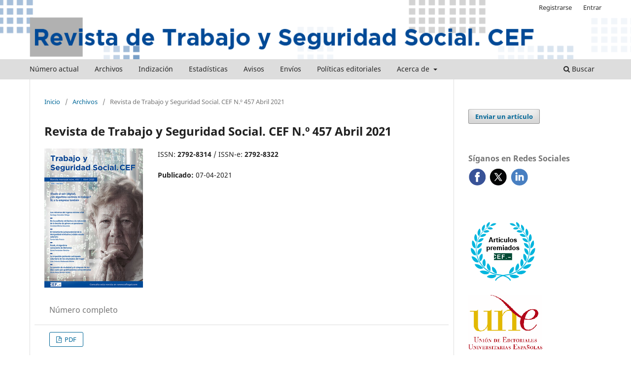

--- FILE ---
content_type: text/html; charset=utf-8
request_url: https://revistas.cef.udima.es/index.php/rtss/issue/view/192
body_size: 7646
content:
<!DOCTYPE html>
<html lang="es-ES" xml:lang="es-ES">
<head>
	<meta charset="utf-8">
	<meta name="viewport" content="width=device-width, initial-scale=1.0">
	<title>
		Revista de Trabajo y Seguridad Social. CEF N.º 457 Abril 2021
							| Revista de Trabajo y Seguridad Social. CEF
			</title>

	
<link rel="icon" href="https://revistas.cef.udima.es/public/journals/5/favicon_es_ES.png">
<meta name="generator" content="Open Journal Systems 3.3.0.14">
<link rel="alternate" type="application/atom+xml" href="https://revistas.cef.udima.es/index.php/rtss/gateway/plugin/WebFeedGatewayPlugin/atom">
<link rel="alternate" type="application/rdf+xml" href="https://revistas.cef.udima.es/index.php/rtss/gateway/plugin/WebFeedGatewayPlugin/rss">
<link rel="alternate" type="application/rss+xml" href="https://revistas.cef.udima.es/index.php/rtss/gateway/plugin/WebFeedGatewayPlugin/rss2">
	<link rel="stylesheet" href="https://revistas.cef.udima.es/index.php/rtss/$$$call$$$/page/page/css?name=stylesheet" type="text/css" /><link rel="stylesheet" href="https://revistas.cef.udima.es/index.php/rtss/$$$call$$$/page/page/css?name=font" type="text/css" /><link rel="stylesheet" href="https://revistas.cef.udima.es/lib/pkp/styles/fontawesome/fontawesome.css?v=3.3.0.14" type="text/css" /><style type="text/css">.pkp_structure_head { background: center / cover no-repeat url("https://revistas.cef.udima.es/public/journals/5/homepageImage_es_ES.png");}</style><link rel="stylesheet" href="https://revistas.cef.udima.es/public/journals/5/styleSheet.css?d=2021-07-02+13%3A55%3A39" type="text/css" /><link rel="stylesheet" href="https://revistas.cef.udima.es/public/site/styleSheet.css?v=3.3.0.14" type="text/css" />
</head>
<body class="pkp_page_issue pkp_op_view has_site_logo" dir="ltr">

	<div class="pkp_structure_page">

				<header class="pkp_structure_head" id="headerNavigationContainer" role="banner">
						
 <nav class="cmp_skip_to_content" aria-label="Salta a los enlaces de contenido">
	<a href="#pkp_content_main">Ir al contenido principal</a>
	<a href="#siteNav">Ir al menú de navegación principal</a>
		<a href="#pkp_content_footer">Ir al pie de página del sitio</a>
</nav>

			<div class="pkp_head_wrapper">

				<div class="pkp_site_name_wrapper">
					<button class="pkp_site_nav_toggle">
						<span>Open Menu</span>
					</button>
										<div class="pkp_site_name">
																<a href="						https://revistas.cef.udima.es/index.php/rtss/index
					" class="is_img">
							<img src="https://revistas.cef.udima.es/public/journals/5/pageHeaderLogoImage_es_ES.png" width="1051" height="81" alt="Revista de Trabajo y Seguridad Social. CEF" />
						</a>
										</div>
				</div>

				
				<nav class="pkp_site_nav_menu" aria-label="Navegación del sitio">
					<a id="siteNav"></a>
					<div class="pkp_navigation_primary_row">
						<div class="pkp_navigation_primary_wrapper">
																				<ul id="navigationPrimary" class="pkp_navigation_primary pkp_nav_list">
								<li class="">
				<a href="https://revistas.cef.udima.es/index.php/rtss/issue/current">
					Número actual
				</a>
							</li>
								<li class="">
				<a href="https://revistas.cef.udima.es/index.php/rtss/issue/archive">
					Archivos
				</a>
							</li>
								<li class="">
				<a href="https://revistas.cef.udima.es/index.php/rtss/indizada">
					Indización
				</a>
							</li>
								<li class="">
				<a href="https://revistas.cef.udima.es/index.php/rtss/estadisticas">
					Estadísticas
				</a>
							</li>
								<li class="">
				<a href="https://revistas.cef.udima.es/index.php/rtss/announcement">
					Avisos
				</a>
							</li>
								<li class="">
				<a href="https://revistas.cef.udima.es/index.php/rtss/about/submissions">
					Envíos
				</a>
							</li>
								<li class="">
				<a href="https://revistas.cef.udima.es/index.php/rtss/politicas">
					Políticas editoriales
				</a>
							</li>
								<li class="">
				<a href="https://revistas.cef.udima.es/index.php/rtss/about">
					Acerca de
				</a>
									<ul>
																					<li class="">
									<a href="https://revistas.cef.udima.es/index.php/rtss/about">
										Sobre la revista
									</a>
								</li>
																												<li class="">
									<a href="https://revistas.cef.udima.es/index.php/rtss/about/editorialTeam">
										Equipo editorial
									</a>
								</li>
																												<li class="">
									<a href="https://revistas.cef.udima.es/index.php/rtss/organos">
										Órganos de gestión
									</a>
								</li>
																												<li class="">
									<a href="https://revistas.cef.udima.es/index.php/rtss/autores">
										Autores/as
									</a>
								</li>
																												<li class="">
									<a href="https://revistas.cef.udima.es/index.php/rtss/revisores">
										Revisores/as
									</a>
								</li>
																												<li class="">
									<a href="https://revistas.cef.udima.es/index.php/rtss/about/contact">
										Contacto
									</a>
								</li>
																		</ul>
							</li>
			</ul>

				

																						<div class="pkp_navigation_search_wrapper">
									<a href="https://revistas.cef.udima.es/index.php/rtss/search" class="pkp_search pkp_search_desktop">
										<span class="fa fa-search" aria-hidden="true"></span>
										Buscar
									</a>
								</div>
													</div>
					</div>
					<div class="pkp_navigation_user_wrapper" id="navigationUserWrapper">
							<ul id="navigationUser" class="pkp_navigation_user pkp_nav_list">
								<li class="profile">
				<a href="https://revistas.cef.udima.es/index.php/rtss/user/register">
					Registrarse
				</a>
							</li>
								<li class="profile">
				<a href="https://revistas.cef.udima.es/index.php/rtss/login">
					Entrar
				</a>
							</li>
										</ul>

					</div>
				</nav>
			</div><!-- .pkp_head_wrapper -->
		</header><!-- .pkp_structure_head -->

						<div class="pkp_structure_content has_sidebar">
			<div class="pkp_structure_main" role="main">
				<a id="pkp_content_main"></a>

<div class="page page_issue">

				<nav class="cmp_breadcrumbs" role="navigation" aria-label="Usted está aquí:">
	<ol>
		<li>
			<a href="https://revistas.cef.udima.es/index.php/rtss/index">
				Inicio
			</a>
			<span class="separator">/</span>
		</li>
		<li>
			<a href="https://revistas.cef.udima.es/index.php/rtss/issue/archive">
				Archivos
			</a>
			<span class="separator">/</span>
		</li>
		<li class="current" aria-current="page">
			<span aria-current="page">
									Revista de Trabajo y Seguridad Social. CEF N.º 457 Abril 2021
							</span>
		</li>
	</ol>
</nav>
		<h1>
			Revista de Trabajo y Seguridad Social. CEF N.º 457 Abril 2021
		</h1>
			<div class="obj_issue_toc">

		
		<div class="heading">

									<a class="cover" href="https://revistas.cef.udima.es/index.php/rtss/issue/view/192">
								<img src="https://revistas.cef.udima.es/public/journals/5/cover_issue_192_es_ES.jpg" alt="Mujer mayor sobre un fondo digital">
			</a>
		
							<div class="description">
				<p>ISSN: <strong>2792-8314</strong> / ISSN-e: <strong>2792-8322</strong></p>
			</div>
		
												
							<div class="published">
				<span class="label">
					Publicado:
				</span>
				<span class="value">
					07-04-2021
				</span>
			</div>
			</div>

				<div class="galleys">
			<h2 id="issueTocGalleyLabel">
				Número completo
			</h2>
			<ul class="galleys_links">
									<li>
						
	
			

<a class="obj_galley_link pdf" href="https://revistas.cef.udima.es/index.php/rtss/issue/view/192/186" aria-labelledby=issueTocGalleyLabel>

		
	PDF

	</a>
					</li>
							</ul>
		</div>
	
		<div class="sections">
			<div class="section">
									<h2>
					Editorial
				</h2>
						<ul class="cmp_article_list articles">
									<li>
						
	
<div class="obj_article_summary">
	
	<h3 class="title">
		<a id="article-2370" href="https://revistas.cef.udima.es/index.php/rtss/article/view/2370">
			«Duelo al sol» (digital). ¿Un algoritmo controla mi trabajo? Sí; a tu empresa también
					</a>
	</h3>

				<div class="meta">
				<div class="authors">
			Cristóbal Molina Navarrete
		</div>
		
							<div class="pages">
				5-21
			</div>
		
		
	</div>
	
			<ul class="galleys_links">
																									<li>
																										
	
							

<a class="obj_galley_link pdf" href="https://revistas.cef.udima.es/index.php/rtss/article/view/2370/1988" aria-labelledby=article-2370>

		
	PDF

	</a>
				</li>
					</ul>
	
	
</div>
					</li>
							</ul>
				</div>
			<div class="section">
									<h2>
					Estudios
				</h2>
						<ul class="cmp_article_list articles">
									<li>
						
	
<div class="obj_article_summary">
	
	<h3 class="title">
		<a id="article-2366" href="https://revistas.cef.udima.es/index.php/rtss/article/view/2366">
			Las reformas del Real Decreto-Ley 20/2020, regulador del ingreso mínimo vital, y sus inmediatas y relevantes correcciones posteriores
					</a>
	</h3>

				<div class="meta">
				<div class="authors">
			Santiago González Ortega
		</div>
		
							<div class="pages">
				23-69
			</div>
		
		
	</div>
	
			<ul class="galleys_links">
																									<li>
																										
	
							

<a class="obj_galley_link pdf" href="https://revistas.cef.udima.es/index.php/rtss/article/view/2366/1984" aria-labelledby=article-2366>

		
	PDF

	</a>
				</li>
					</ul>
	
	
</div>
					</li>
									<li>
						
	
<div class="obj_article_summary">
	
	<h3 class="title">
		<a id="article-2372" href="https://revistas.cef.udima.es/index.php/rtss/article/view/2372">
			El trabajo a distancia en los convenios colectivos. Primeras experiencias tras el Real Decreto-Ley 28/2020
					</a>
	</h3>

				<div class="meta">
				<div class="authors">
			Fermín Gallego Moya
		</div>
		
							<div class="pages">
				71-106
			</div>
		
		
	</div>
	
			<ul class="galleys_links">
																									<li>
																										
	
							

<a class="obj_galley_link pdf" href="https://revistas.cef.udima.es/index.php/rtss/article/view/2372/1990" aria-labelledby=article-2372>

		
	PDF

	</a>
				</li>
					</ul>
	
	
</div>
					</li>
									<li>
						
	
<div class="obj_article_summary">
	
	<h3 class="title">
		<a id="article-2378" href="https://revistas.cef.udima.es/index.php/rtss/article/view/2378">
			Prestación por cuidado de hijos/as en los supuestos de gestación subrogada
					</a>
	</h3>

				<div class="meta">
				<div class="authors">
			Alejandro Zalvide Bassadone
		</div>
		
							<div class="pages">
				107-133
			</div>
		
		
	</div>
	
			<ul class="galleys_links">
																									<li>
																										
	
							

<a class="obj_galley_link pdf" href="https://revistas.cef.udima.es/index.php/rtss/article/view/2378/1996" aria-labelledby=article-2378>

		
	PDF

	</a>
				</li>
					</ul>
	
	
</div>
					</li>
							</ul>
				</div>
			<div class="section">
									<h2>
					Análisis de actualidad
				</h2>
						<ul class="cmp_article_list articles">
									<li>
						
	
<div class="obj_article_summary">
	
	<h3 class="title">
		<a id="article-2376" href="https://revistas.cef.udima.es/index.php/rtss/article/view/2376">
			De la auditoría retributiva a la reducción de la brecha de género en pensiones: ¿un nuevo complemento corrector que hay que tomar en serio?
					</a>
	</h3>

				<div class="meta">
				<div class="authors">
			Cristóbal Molina Navarrete
		</div>
		
							<div class="pages">
				135-163
			</div>
		
		
	</div>
	
			<ul class="galleys_links">
																									<li>
																										
	
							

<a class="obj_galley_link pdf" href="https://revistas.cef.udima.es/index.php/rtss/article/view/2376/1994" aria-labelledby=article-2376>

		
	PDF

	</a>
				</li>
					</ul>
	
	
</div>
					</li>
									<li>
						
	
<div class="obj_article_summary">
	
	<h3 class="title">
		<a id="article-2364" href="https://revistas.cef.udima.es/index.php/rtss/article/view/2364">
			El tratamiento jurisprudencial de la desigualdad retributiva (la denominada «doble escala salarial») establecida en la negociación colectiva sobre la base del momento en que la persona trabajadora entra a trabajar en la empresa
					</a>
	</h3>

				<div class="meta">
				<div class="authors">
			Tomás Sala Franco
		</div>
		
							<div class="pages">
				165-177
			</div>
		
		
	</div>
	
			<ul class="galleys_links">
																									<li>
																										
	
							

<a class="obj_galley_link pdf" href="https://revistas.cef.udima.es/index.php/rtss/article/view/2364/1982" aria-labelledby=article-2364>

		
	PDF

	</a>
				</li>
					</ul>
	
	
</div>
					</li>
									<li>
						
	
<div class="obj_article_summary">
	
	<h3 class="title">
		<a id="article-2374" href="https://revistas.cef.udima.es/index.php/rtss/article/view/2374">
			Frank, el algoritmo consciente de Deliveroo. Comentario a la Sentencia del Tribunal de Bolonia 2949/2020, de 31 de diciembre
					</a>
	</h3>

				<div class="meta">
				<div class="authors">
			Sonia Fernández Sánchez
		</div>
		
							<div class="pages">
				179-193
			</div>
		
		
	</div>
	
			<ul class="galleys_links">
																									<li>
																										
	
							

<a class="obj_galley_link pdf" href="https://revistas.cef.udima.es/index.php/rtss/article/view/2374/1992" aria-labelledby=article-2374>

		
	PDF

	</a>
				</li>
					</ul>
	
	
</div>
					</li>
							</ul>
				</div>
			<div class="section">
									<h2>
					Diálogos con la jurisprudencia
				</h2>
						<ul class="cmp_article_list articles">
									<li>
						
	
<div class="obj_article_summary">
	
	<h3 class="title">
		<a id="article-2358" href="https://revistas.cef.udima.es/index.php/rtss/article/view/2358">
			El ámbito de aplicación temporal de las previsiones salariales del Estatuto del Personal Investigador Predoctoral en Formación
							<span class="subtitle">
					Comentario a las Sentencias del Tribunal Superior de Justicia del País Vasco 1632/2020 y 1633/2020, de 15 de diciembre
				</span>
					</a>
	</h3>

				<div class="meta">
				<div class="authors">
			Josep Moreno Gené
		</div>
		
							<div class="pages">
				195-204
			</div>
		
		
	</div>
	
			<ul class="galleys_links">
																									<li>
																										
	
							

<a class="obj_galley_link pdf" href="https://revistas.cef.udima.es/index.php/rtss/article/view/2358/1976" aria-labelledby=article-2358>

		
	PDF

	</a>
				</li>
					</ul>
	
	
</div>
					</li>
									<li>
						
	
<div class="obj_article_summary">
	
	<h3 class="title">
		<a id="article-2356" href="https://revistas.cef.udima.es/index.php/rtss/article/view/2356">
			Discriminación indirecta vs. sostenibilidad del sistema. La imposible jubilación anticipada voluntaria de las empleadas del hogar
							<span class="subtitle">
					Comentario a la Sentencia del Tribunal de Justicia de la Unión Europea de 21 de enero de 2021, asunto C-843/19
				</span>
					</a>
	</h3>

				<div class="meta">
				<div class="authors">
			Juan Antonio Maldonado Molina
		</div>
		
							<div class="pages">
				205-216
			</div>
		
		
	</div>
	
			<ul class="galleys_links">
																									<li>
																										
	
							

<a class="obj_galley_link pdf" href="https://revistas.cef.udima.es/index.php/rtss/article/view/2356/1974" aria-labelledby=article-2356>

		
	PDF

	</a>
				</li>
					</ul>
	
	
</div>
					</li>
									<li>
						
	
<div class="obj_article_summary">
	
	<h3 class="title">
		<a id="article-2360" href="https://revistas.cef.udima.es/index.php/rtss/article/view/2360">
			La pensión de viudedad y el cómputo de los días cuota por gratificaciones extraordinarias a efectos de completar el periodo de cotización de 500 días
							<span class="subtitle">
					Comentario a la Sentencia del Tribunal Supremo 788/2020, de 22 de septiembre
				</span>
					</a>
	</h3>

				<div class="meta">
				<div class="authors">
			Gloria María Montes Adalid
		</div>
		
							<div class="pages">
				217-224
			</div>
		
		
	</div>
	
			<ul class="galleys_links">
																									<li>
																										
	
							

<a class="obj_galley_link pdf" href="https://revistas.cef.udima.es/index.php/rtss/article/view/2360/1978" aria-labelledby=article-2360>

		
	PDF

	</a>
				</li>
					</ul>
	
	
</div>
					</li>
									<li>
						
	
<div class="obj_article_summary">
	
	<h3 class="title">
		<a id="article-2362" href="https://revistas.cef.udima.es/index.php/rtss/article/view/2362">
			Situación de las personas trabajadoras fijas discontinuas que son contratadas sin solución de continuidad
							<span class="subtitle">
					Comentario a la Sentencia del Tribunal Supremo 951/2020, de 28 de octubre
				</span>
					</a>
	</h3>

				<div class="meta">
				<div class="authors">
			Pilar Palomino Saurina
		</div>
		
							<div class="pages">
				225-229
			</div>
		
		
	</div>
	
			<ul class="galleys_links">
																									<li>
																										
	
							

<a class="obj_galley_link pdf" href="https://revistas.cef.udima.es/index.php/rtss/article/view/2362/1980" aria-labelledby=article-2362>

		
	PDF

	</a>
				</li>
					</ul>
	
	
</div>
					</li>
									<li>
						
	
<div class="obj_article_summary">
	
	<h3 class="title">
		<a id="article-2368" href="https://revistas.cef.udima.es/index.php/rtss/article/view/2368">
			Delito de ultrajes a la bandera en el seno de una manifestación laboral
							<span class="subtitle">
					Comentario a la Sentencia del Tribunal Constitucional 190/2020, de 15 de diciembre
				</span>
					</a>
	</h3>

				<div class="meta">
				<div class="authors">
			Sergio Martín Guardado
		</div>
		
							<div class="pages">
				230-240
			</div>
		
		
	</div>
	
			<ul class="galleys_links">
																									<li>
																										
	
							

<a class="obj_galley_link pdf" href="https://revistas.cef.udima.es/index.php/rtss/article/view/2368/1986" aria-labelledby=article-2368>

		
	PDF

	</a>
				</li>
					</ul>
	
	
</div>
					</li>
							</ul>
				</div>
			<div class="section">
									<h2>
					Recensiones bibliográficas
				</h2>
						<ul class="cmp_article_list articles">
									<li>
						
	
<div class="obj_article_summary">
			<div class="cover">
			<a href="https://revistas.cef.udima.es/index.php/rtss/article/view/3218" class="file">
								<img
					src="https://revistas.cef.udima.es/public/journals/5/submission_3218_3174_coverImage_es_ES.jpg"
					alt="Portada libro Tutela laboral y protección social de los trabajadores enfermos crónicos"
				>
			</a>
		</div>
	
	<h3 class="title">
		<a id="article-3218" href="https://revistas.cef.udima.es/index.php/rtss/article/view/3218">
			Montoya Medina, D. (2020). Tutela laboral y protección social de los trabajadores enfermos crónicos. Bomarzo, 142 pp.
					</a>
	</h3>

				<div class="meta">
				<div class="authors">
			Ángeles Ceinos Suárez
		</div>
		
							<div class="pages">
				241-245
			</div>
		
		
	</div>
	
			<ul class="galleys_links">
																									<li>
																										
	
							

<a class="obj_galley_link pdf" href="https://revistas.cef.udima.es/index.php/rtss/article/view/3218/2820" aria-labelledby=article-3218>

		
	PDF

	</a>
				</li>
					</ul>
	
	
</div>
					</li>
							</ul>
				</div>
		</div><!-- .sections -->
</div>
	</div>

	</div><!-- pkp_structure_main -->

									<div class="pkp_structure_sidebar left" role="complementary" aria-label="Barra lateral">
				<div class="pkp_block block_make_submission">
	<h2 class="pkp_screen_reader">
		Enviar un artículo
	</h2>

	<div class="content">
		<a class="block_make_submission_link" href="https://revistas.cef.udima.es/index.php/rtss/about/submissions">
			Enviar un artículo
		</a>
	</div>
</div>
<div class="pkp_block block_custom" id="customblock-sguenos-en-redes-sociales">
	<h2 class="title">Síganos en Redes Sociales</h2>
	<div class="content">
		<p><a title="Facebook" href="https://www.facebook.com/CEFlaboralsocial%20" target="_blank" rel="noopener"><img src="https://revistas.cef.udima.es/public/site/images/llerenaherraez/icono-facebook-9abb58f2e77b6b9298283c2ec4f447f4.png" alt="Icono Facebook" width="35" height="35"></a>&nbsp; <a title="Twitter" href="https://twitter.com/ClubLaboral" target="_blank" rel="noopener"><img src="https://revistas.cef.udima.es/public/site/images/llerenaherraez/icono-twitter-8b40b03da9bdeec5f89578e32f844f7a.png" alt="Icono Twitter" width="35" height="35"></a>&nbsp; <a title="LinkedIn" href="https://www.linkedin.com/showcase/4998240/admin/" target="_blank" rel="noopener"><img src="https://revistas.cef.udima.es/public/site/images/llerenaherraez/icono-linkedin-0fb2606aa0875b5e1e9a61478719d778.png" alt="Icono LinkedIn" width="35" height="35"></a></p>
	</div>
</div>
<div class="pkp_block block_custom" id="customblock-articulos-premios-cef">
	<h2 class="title pkp_screen_reader">articulos premios cef</h2>
	<div class="content">
		<p><a title="Artículos premios CEF.-" href="https://revistas.cef.udima.es/index.php/rtss/articulos-premios-cef"><img src="https://revistas.cef.udima.es/public/site/images/llerenaherraez/banner-small-articulos-premiados-0f2089187b68d871ebd8029c936f9153.png" alt="" width="141" height="134"></a></p>
<p><a title="Ir a la UNE - Universidad a Distancia de Madrid, UDIMA" href="https://www.une.es/UNE-UDIMA" target="_blank" rel="noopener"><img src="https://revistas.cef.udima.es/public/site/images/llerenaherraez/une-150x110-aa1a07ed1df6b91d4a934c14626e37bb.png" alt="Logo UNE" width="150" height="110"></a></p>
	</div>
</div>
<div class="pkp_block block_custom" id="customblock-tienda">
	<h2 class="title">Tienda</h2>
	<div class="content">
		<p><a title="Ir a la tienda CEF.- Udima" href="https://tienda.cef.udima.es/" target="_blank" rel="noopener"><span style="font-size: small;"><img src="https://www.tecnologia-ciencia-educacion.com/public/site/images/aliciacarmenlopez/tienda-cef-udima-150px-1-5f2cfaafee0b3337bee0c3d6d5bf7b1e.jpg" alt="Logo tienda CEF.- Udima" width="150" height="50"></span></a></p>
<p><span style="font-size: small;"><a href="https://tienda.cef.udima.es/area/d-laboral-seguridad-social" target="_blank" rel="noopener">Libro sobre Derecho Laboral y Seguridad Social</a><br></span></p>
	</div>
</div>
<div class="pkp_block block_custom" id="customblock-suscripciones">
	<h2 class="title">Suscripciones</h2>
	<div class="content">
		<p><a class="login" href="/index.php/rtss/user/register">Regístrese</a> <strong>GRATUITAMENTE</strong> para recibir notificaciones de nuestras próximas publicaciones.</p>
	</div>
</div>
<div class="pkp_block block_language">
	<h2 class="title">
		Idioma
	</h2>

	<div class="content">
		<ul>
							<li class="locale_es_ES current" lang="es-ES">
					<a href="https://revistas.cef.udima.es/index.php/rtss/user/setLocale/es_ES?source=%2Findex.php%2Frtss%2Fissue%2Fview%2F192">
						Español (España)
					</a>
				</li>
							<li class="locale_en_US" lang="en-US">
					<a href="https://revistas.cef.udima.es/index.php/rtss/user/setLocale/en_US?source=%2Findex.php%2Frtss%2Fissue%2Fview%2F192">
						English
					</a>
				</li>
					</ul>
	</div>
</div><!-- .block_language -->
<div class="pkp_block block_custom" id="customblock-herramienta-antiplagio">
	<h2 class="title">Herramienta antiplagio</h2>
	<div class="content">
		<p><a title="Similarity Check" href="https://www.crossref.org/services/similarity-check/" target="_blank" rel="noopener"><img src="https://revistas.cef.udima.es/public/site/images/llerenaherraez/crossref-similarity-check.png" alt="Crossref Sililarity Check" width="150" height="81"></a></p>
	</div>
</div>
<div class="pkp_block block_custom" id="customblock-indexacin-y-calidad">
	<h2 class="title">Indexación y calidad</h2>
	<div class="content">
		<p style="text-align: center;"><a title="Clasificación de revistas con sello de Calidad FECYT" href=" https://calidadrevistas.fecyt.es/revistas-sello-fecyt/revista-de-trabajo-y-seguridad-social-cef" target="_blank" rel="noopener"><img src="https://revistas.cef.udima.es/public/site/images/angelessalgado/logo-fecyt-2024.jpg" alt="Sello FECYT 2023" width="120" height="116"></a></p>
<p style="text-align: center;"><a title="Sello Fecyt 2025" href="https://evaluacionarce.fecyt.es/Publico/Resolucion/__Recursos/2025_ResolucionDefinitiva9edicionSelloFECYT_Renovacion.pdf" target="_blank" rel="noopener"><img src="https://revistas.cef.udima.es/public/site/images/angelessalgado/mceclip1.jpg"></a></p>
<p style="text-align: center;">&nbsp;</p>
<p style="text-align: center;"><a title="Crossref" href="https://www.crossref.org/" target="_blank" rel="noopener"><img src="https://revistas.cef.udima.es/public/site/images/llerenaherraez/member-crossref.png" alt="Logotipo Crossref" width="112" height="112"></a></p>
<p style="text-align: center;"><a title="Dimensions Revista de Trabajo y Seguridad Social" href="https://app.dimensions.ai/discover/publication?search_mode=content&amp;or_facet_source_title=jour.1448825" target="_blank" rel="noopener"><img src="https://revistas.cef.udima.es/public/site/images/aliciacarmenlopez/dimensions-4a9d11d873d6d41ad86c6a46d1a6bf09.png" alt="Logotipo Dimensions" width="175" height="74"></a></p>
<p style="text-align: center;"><a title="CARHUS Plus" href="https://agaur.gencat.cat/es/avaluacio/carhus/" target="_blank" rel="noopener"><img src="https://revistas.cef.udima.es/public/site/images/llerenaherraez/carhus-plus-f1a76b365ce11ba0c67cada190593d11.jpg" alt="Logotipo CARHUS Plus" width="140" height="21"></a></p>
<p style="text-align: center;"><a title="CIRC" href="https://clasificacioncirc.es/ficha_revista?id=38349" target="_blank" rel="noopener"><img src="https://revistas.cef.udima.es/public/site/images/llerenaherraez/circ-logo-d29599ed6055a947a7a0fc0bb05d2dd0.png" alt="Logotipo CIRC" width="140" height="122"></a></p>
<p style="text-align: center;"><a title="Índices CSIC" href="https://indices.app.csic.es/bddoc-internet/pages/mtorevistas/ConsultaDetalleRev.html" target="_blank" rel="noopener"><img src="https://revistas.cef.udima.es/public/site/images/llerenaherraez/indices-csic.png" alt="Logotipo Índices CSIC" width="140" height="63"></a></p>
<p style="text-align: center;"><a title="Dialnet" href="https://dialnet.unirioja.es/servlet/revista?codigo=2031" target="_blank" rel="noopener"><img src="https://revistas.cef.udima.es/public/site/images/llerenaherraez/dialnet.png" alt="Logotipo Dialnet" width="142" height="75"></a></p>
<p style="text-align: center;"><a title="MIAR" href="http://miar.ub.edu/issn/1138-9532" target="_blank" rel="noopener"><img src="https://revistas.cef.udima.es/public/site/images/llerenaherraez/miar.png" alt="Logotipo MIAR" width="151" height="45"></a></p>
<p style="text-align: center;"><a title="latindex" href="https://www.latindex.org/latindex/ficha/7154" target="_blank" rel="noopener"><img src="https://revistas.cef.udima.es/public/site/images/llerenaherraez/latindex.png" alt="Logotipo latindex" width="142" height="51"></a></p>
<p style="text-align: center;"><a title="Dulcinea" href="https://www.accesoabierto.net/dulcinea/ficha3450" target="_blank" rel="noopener"><img src="https://revistas.cef.udima.es/public/site/images/llerenaherraez/dulcinea.png" alt="Logotipo Dulcinea" width="142" height="48"></a></p>
<p style="text-align: center;"><a title="Google Académico" href="https://scholar.google.es/citations?hl=es&amp;view_op=list_works&amp;gmla=AJsN-F48vIATz0Wuz0Kv9OihSBew-lgDMSSvr0o-SZhl5ma_Lasp4Mob_sPSp5z1fBsZU7jA4vfi2-ZL0yeraASAuLZ5VkhN5iVZlp2H1vWbntN_7nTr6IE&amp;user=Adgf0akAAAAJ" target="_blank" rel="noopener"><img src="https://revistas.cef.udima.es/public/site/images/aliciacarmenlopez/google-academico-scholar-espanol-999c194dbefa1c11c702cbf73351d0c2.png" alt="Logotipo Google Académico" width="202" height="89"></a></p>
<p style="text-align: center;"><a title="WorldCat" href="http://www.worldcat.org/oclc/1201040068" target="_blank" rel="noopener"><img src="https://www.tecnologia-ciencia-educacion.com/public/site/images/aliciacarmenlopez/logo-wcmasthead-en.png" alt="Logotipo WorldCat" width="220" height="68"></a></p>
	</div>
</div>
<div class="pkp_block block_information">
	<h2 class="title">Información</h2>
	<div class="content">
		<ul>
							<li>
					<a href="https://revistas.cef.udima.es/index.php/rtss/information/readers">
						Para lectores/as
					</a>
				</li>
										<li>
					<a href="https://revistas.cef.udima.es/index.php/rtss/information/authors">
						Para autores/as
					</a>
				</li>
										<li>
					<a href="https://revistas.cef.udima.es/index.php/rtss/information/librarians">
						Para bibliotecarios/as
					</a>
				</li>
					</ul>
	</div>
</div>
<div class="pkp_block block_web_feed">
	<h2 class="title">Número actual</h2>
	<div class="content">
		<ul>
			<li>
				<a href="https://revistas.cef.udima.es/index.php/rtss/gateway/plugin/WebFeedGatewayPlugin/atom">
					<img src="https://revistas.cef.udima.es/lib/pkp/templates/images/atom.svg" alt="Logo Atom">
				</a>
			</li>
			<li>
				<a href="https://revistas.cef.udima.es/index.php/rtss/gateway/plugin/WebFeedGatewayPlugin/rss2">
					<img src="https://revistas.cef.udima.es/lib/pkp/templates/images/rss20_logo.svg" alt="Logo RSS2">
				</a>
			</li>
			<li>
				<a href="https://revistas.cef.udima.es/index.php/rtss/gateway/plugin/WebFeedGatewayPlugin/rss">
					<img src="https://revistas.cef.udima.es/lib/pkp/templates/images/rss10_logo.svg" alt="Logo RSS1">
				</a>
			</li>
		</ul>
	</div>
</div>

			</div><!-- pkp_sidebar.left -->
			</div><!-- pkp_structure_content -->

<div class="pkp_structure_footer_wrapper" role="contentinfo">
	<a id="pkp_content_footer"></a>

	<div class="pkp_structure_footer">

					<div class="pkp_footer_content">
				<div class="footergrid-revista">
<div>
<p><strong>Revista de Trabajo y Seguridad Social. CEF</strong> <br />Centro de Estudios Financieros<br />Paseo del General Martínez Campos, 5<br />28010 Madrid<br /><a href="mailto:revistatss@udima.es" target="_blank" rel="noopener">revistatss@udima.es</a><br />ISSN <strong>2792-8314 </strong>/  ISSN-e <strong>2792-8322<br /></strong><a href="https://revistas.cef.udima.es/index.php/rtss/about/privacy" target="_blank" rel="noopener">Declaración de privacidad</a></p>
</div>
<div>
<p><strong>Otras revistas científicas del CEF.-</strong></p>
<p><a title="Ir al a revista CEFLegal. Revista práctica de derecho" href="https://revistas.cef.udima.es/index.php/ceflegal" target="_blank" rel="noopener">CEFLegal. Revista práctica de derecho</a></p>
<p><a title="Ir a la Revista de Contabilidad y Tributación. CEF" href="https://revistas.cef.udima.es/index.php/RCyT" target="_blank" rel="noopener">Revista de Contabilidad y Tributación. CEF</a></p>
<p><a title="Ir a la Revista de Marketing y Publicidad" href="https://revistas.cef.udima.es/index.php/marketing/index" target="_blank" rel="noopener">Revista de Marketing y Publicidad</a></p>
<p><a title="Ir a la Revista de Tecnología, Ciencia y Educación" href="https://www.tecnologia-ciencia-educacion.com/index.php/TCE/index" target="_blank" rel="noopener">Revista de Tecnología, Ciencia y Educación</a></p>
</div>
<div>
<div class="call">
<div> </div>
<div><img src="https://revistas.cef.udima.es/public/site/images/angelessalgado/monografias-rtss.png" alt="Icono de una M que representa los monográficos" width="46" height="45" /></div>
<div><strong><a href="mailto:revistatss@udima.es" target="_blank" rel="noopener">Propuestas de<br />monográficos</a></strong></div>
</div>
</div>
<div>
<p><a href="https://revistas.cef.udima.es/index.php/rtss/oai?verb=Identify" target="_blank" rel="noopener"><img src="https://revistas.cef.udima.es/public/site/images/llerenaherraez/oaipmh-ea5f71e5a0bfed1be81f35f4bdc3ab2f.png" alt="Icono protocolo OAI-PMH" width="60" height="42" /></a><br />Esta revista incorpora el protocolo OAI-PMH<br />que permite la transferencia de recursos digitales</p>
<p><img src="https://revistas.cef.udima.es/public/site/images/llerenaherraez/creative-commons.png" alt="Logotipo Licencia creative commons CC BY-NC-ND 4.0" width="100" height="36" /></p>
<p>Esta obra está bajo una <a href="https://creativecommons.org/licenses/by-nc-nd/4.0/deed.es" target="_blank" rel="noopener">Licencia creative commons CC BY-NC-ND 4.0</a></p>
</div>
</div>
			</div>
		
		<div class="pkp_brand_footer" role="complementary">
			<a href="https://revistas.cef.udima.es/index.php/rtss/about/aboutThisPublishingSystem">
				<img alt="Más información acerca del sistema de publicación, de la plataforma y del flujo de trabajo de OJS/PKP." src="https://revistas.cef.udima.es/templates/images/ojs_brand.png">
			</a>
		</div>
	</div>
</div><!-- pkp_structure_footer_wrapper -->

</div><!-- pkp_structure_page -->

<script src="https://revistas.cef.udima.es/lib/pkp/lib/vendor/components/jquery/jquery.min.js?v=3.3.0.14" type="text/javascript"></script><script src="https://revistas.cef.udima.es/lib/pkp/lib/vendor/components/jqueryui/jquery-ui.min.js?v=3.3.0.14" type="text/javascript"></script><script src="https://revistas.cef.udima.es/plugins/themes/default/js/lib/popper/popper.js?v=3.3.0.14" type="text/javascript"></script><script src="https://revistas.cef.udima.es/plugins/themes/default/js/lib/bootstrap/util.js?v=3.3.0.14" type="text/javascript"></script><script src="https://revistas.cef.udima.es/plugins/themes/default/js/lib/bootstrap/dropdown.js?v=3.3.0.14" type="text/javascript"></script><script src="https://revistas.cef.udima.es/plugins/themes/default/js/main.js?v=3.3.0.14" type="text/javascript"></script><script type="text/javascript">
(function (w, d, s, l, i) { w[l] = w[l] || []; var f = d.getElementsByTagName(s)[0],
j = d.createElement(s), dl = l != 'dataLayer' ? '&l=' + l : ''; j.async = true; 
j.src = 'https://www.googletagmanager.com/gtag/js?id=' + i + dl; f.parentNode.insertBefore(j, f); 
function gtag(){dataLayer.push(arguments)}; gtag('js', new Date()); gtag('config', i); })
(window, document, 'script', 'dataLayer', 'UA-191006270-3');
</script>


</body>
</html>
